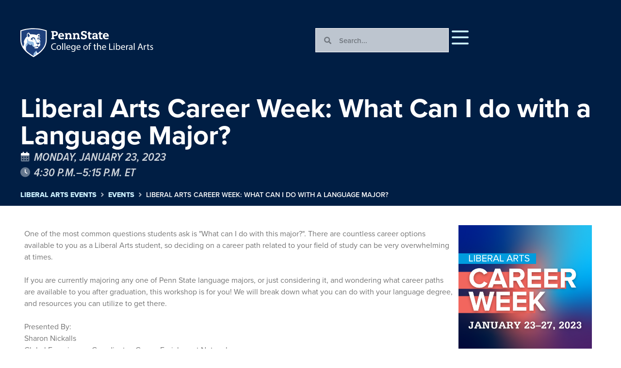

--- FILE ---
content_type: text/css
request_url: https://events.la.psu.edu/wp-content/uploads/sites/4/elementor/css/post-1191.css?ver=1761831504
body_size: 3084
content:
.elementor-1191 .elementor-element.elementor-element-8f928c1{--display:flex;--flex-direction:row;--container-widget-width:initial;--container-widget-height:100%;--container-widget-flex-grow:1;--container-widget-align-self:stretch;--gap:0px 0px;--flex-wrap:wrap;--background-transition:0.3s;--overlay-opacity:1;--padding-block-start:3em;--padding-block-end:0em;--padding-inline-start:0em;--padding-inline-end:0em;}.elementor-1191 .elementor-element.elementor-element-8f928c1:not(.elementor-motion-effects-element-type-background), .elementor-1191 .elementor-element.elementor-element-8f928c1 > .elementor-motion-effects-container > .elementor-motion-effects-layer{background-color:var( --e-global-color-4679002 );}.elementor-1191 .elementor-element.elementor-element-8f928c1::before, .elementor-1191 .elementor-element.elementor-element-8f928c1 > .elementor-background-video-container::before, .elementor-1191 .elementor-element.elementor-element-8f928c1 > .e-con-inner > .elementor-background-video-container::before, .elementor-1191 .elementor-element.elementor-element-8f928c1 > .elementor-background-slideshow::before, .elementor-1191 .elementor-element.elementor-element-8f928c1 > .e-con-inner > .elementor-background-slideshow::before, .elementor-1191 .elementor-element.elementor-element-8f928c1 > .elementor-motion-effects-container > .elementor-motion-effects-layer::before{--background-overlay:'';background-image:url("https://events.la.psu.edu/wp-content/uploads/sites/4/2023/11/ShieldOverlay.png");background-position:center center;background-size:cover;}.elementor-1191 .elementor-element.elementor-element-8f928c1, .elementor-1191 .elementor-element.elementor-element-8f928c1::before{--border-transition:0.3s;}.elementor-1191 .elementor-element.elementor-element-10b4665{--display:flex;--flex-direction:column;--container-widget-width:100%;--container-widget-height:initial;--container-widget-flex-grow:0;--container-widget-align-self:initial;--background-transition:0.3s;}.elementor-1191 .elementor-element.elementor-element-36e6635 .jet-inline-svg{max-width:275px;}.elementor-1191 .elementor-element.elementor-element-36e6635 .jet-inline-svg__wrapper{text-align:left;}.elementor-1191 .elementor-element.elementor-element-0893aa5{--display:flex;--flex-direction:row;--container-widget-width:calc( ( 1 - var( --container-widget-flex-grow ) ) * 100% );--container-widget-height:100%;--container-widget-flex-grow:1;--container-widget-align-self:stretch;--justify-content:flex-end;--align-items:center;--gap:24px 24px;--background-transition:0.3s;}.elementor-1191 .elementor-element.elementor-element-2371143 .elementor-search-form__container{min-height:50px;}.elementor-1191 .elementor-element.elementor-element-2371143 .elementor-search-form__submit{min-width:50px;}body:not(.rtl) .elementor-1191 .elementor-element.elementor-element-2371143 .elementor-search-form__icon{padding-left:calc(50px / 3);}body.rtl .elementor-1191 .elementor-element.elementor-element-2371143 .elementor-search-form__icon{padding-right:calc(50px / 3);}.elementor-1191 .elementor-element.elementor-element-2371143 .elementor-search-form__input, .elementor-1191 .elementor-element.elementor-element-2371143.elementor-search-form--button-type-text .elementor-search-form__submit{padding-left:calc(50px / 3);padding-right:calc(50px / 3);}.elementor-1191 .elementor-element.elementor-element-2371143 input[type="search"].elementor-search-form__input{font-weight:600;}.elementor-1191 .elementor-element.elementor-element-2371143:not(.elementor-search-form--skin-full_screen) .elementor-search-form__container{background-color:#FFFFFFBD;border-color:#FFFFFF;border-width:1px 1px 1px 1px;border-radius:0px;}.elementor-1191 .elementor-element.elementor-element-2371143.elementor-search-form--skin-full_screen input[type="search"].elementor-search-form__input{background-color:#FFFFFFBD;border-color:#FFFFFF;border-width:1px 1px 1px 1px;border-radius:0px;}.elementor-1191 .elementor-element.elementor-element-2371143:not(.elementor-search-form--skin-full_screen) .elementor-search-form--focus .elementor-search-form__input,
					.elementor-1191 .elementor-element.elementor-element-2371143 .elementor-search-form--focus .elementor-search-form__icon,
					.elementor-1191 .elementor-element.elementor-element-2371143 .elementor-lightbox .dialog-lightbox-close-button:hover,
					.elementor-1191 .elementor-element.elementor-element-2371143.elementor-search-form--skin-full_screen input[type="search"].elementor-search-form__input:focus{color:var( --e-global-color-14d4202 );fill:var( --e-global-color-14d4202 );}.elementor-1191 .elementor-element.elementor-element-2371143:not(.elementor-search-form--skin-full_screen) .elementor-search-form--focus .elementor-search-form__container{background-color:#FFFFFF;}.elementor-1191 .elementor-element.elementor-element-2371143.elementor-search-form--skin-full_screen input[type="search"].elementor-search-form__input:focus{background-color:#FFFFFF;}.elementor-1191 .elementor-element.elementor-element-2371143{width:var( --container-widget-width, 275px );max-width:275px;--container-widget-width:275px;--container-widget-flex-grow:0;}.elementor-1191 .elementor-element.elementor-element-5a6090e .jet-mobile-menu__toggle .jet-mobile-menu__toggle-icon{color:var( --e-global-color-6db9b1a );}.elementor-1191 .elementor-element.elementor-element-5a6090e .jet-mobile-menu__toggle .jet-mobile-menu__toggle-icon i{font-size:40px;}.elementor-1191 .elementor-element.elementor-element-5a6090e .jet-mobile-menu__toggle .jet-mobile-menu__toggle-icon svg{width:40px;}.elementor-1191 .elementor-element.elementor-element-5a6090e .jet-mobile-menu__toggle{padding:0px 0px 0px 0px;}.elementor-1191 .elementor-element.elementor-element-5a6090e .jet-mobile-menu__container .jet-mobile-menu__controls{border-style:none;}.elementor-1191 .elementor-element.elementor-element-5a6090e .jet-mobile-menu__container .jet-mobile-menu__back i{color:var( --e-global-color-c20e5e6 );font-size:30px;}.elementor-1191 .elementor-element.elementor-element-5a6090e .jet-mobile-menu__container .jet-mobile-menu__back svg{color:var( --e-global-color-c20e5e6 );width:30px;}.elementor-1191 .elementor-element.elementor-element-5a6090e .jet-mobile-menu__container .jet-mobile-menu__back span{color:#FFFFFF8A;font-family:"proxima-nova-condensed", Sans-serif;font-weight:700;text-transform:uppercase;}.elementor-1191 .elementor-element.elementor-element-5a6090e .jet-mobile-menu__breadcrumbs .breadcrumb-label{color:#FFFFFF8A;font-family:"proxima-nova-condensed", Sans-serif;font-weight:700;text-transform:uppercase;}.elementor-1191 .elementor-element.elementor-element-5a6090e .jet-mobile-menu__container{width:34%;z-index:999;}.elementor-1191 .elementor-element.elementor-element-5a6090e .jet-mobile-menu__container .jet-mobile-menu__container-inner{background-color:transparent;background-image:linear-gradient(127deg, #1E407CD4 -50%, #001E44CC 120%);border-style:none;}.elementor-1191 .elementor-element.elementor-element-5a6090e .jet-mobile-menu-widget .jet-mobile-menu-cover{z-index:calc(999-1);}.elementor-1191 .elementor-element.elementor-element-5a6090e .jet-mobile-menu__container .jet-mobile-menu__after-template{padding:0px 0px 0px 10px;}.elementor-1191 .elementor-element.elementor-element-5a6090e .jet-mobile-menu__item .jet-menu-icon{align-self:center;justify-content:center;}.elementor-1191 .elementor-element.elementor-element-5a6090e .jet-mobile-menu__item .jet-menu-label{font-size:2rem;font-weight:700;color:#FFFFFFDB;}.elementor-1191 .elementor-element.elementor-element-5a6090e .jet-mobile-menu__item .mobile-sub-level-link .jet-menu-label{font-size:1.3rem;}.elementor-1191 .elementor-element.elementor-element-5a6090e .jet-mobile-menu__item{padding:8px 20px 8px 20px;}.elementor-1191 .elementor-element.elementor-element-5a6090e .jet-mobile-menu__item .jet-menu-badge{align-self:flex-start;}.elementor-1191 .elementor-element.elementor-element-5a6090e .jet-mobile-menu__item .jet-dropdown-arrow i{font-size:23px;}.elementor-1191 .elementor-element.elementor-element-5a6090e .jet-mobile-menu__item .jet-dropdown-arrow svg{width:23px;}.elementor-1191 .elementor-element.elementor-element-5a6090e .jet-mobile-menu__item .jet-dropdown-arrow{color:var( --e-global-color-c20e5e6 );}.elementor-1191 .elementor-element.elementor-element-5a6090e .jet-mobile-menu__item:hover > .jet-mobile-menu__item-inner .jet-menu-label{color:#FFFFFF;}.elementor-1191 .elementor-element.elementor-element-5a6090e .jet-mobile-menu__item.jet-mobile-menu__item--active > .jet-mobile-menu__item-inner .jet-menu-label{color:var( --e-global-color-c20e5e6 );}.elementor-1191 .elementor-element.elementor-element-5a6090e > .elementor-widget-container{margin:0px 0px 0px 0px;padding:0px 0px 0px 0px;}.elementor-1191 .elementor-element.elementor-element-5a6090e.elementor-element{--flex-grow:0;--flex-shrink:0;}.elementor-1191 .elementor-element.elementor-element-055a42f{--display:flex;--flex-direction:column;--container-widget-width:100%;--container-widget-height:initial;--container-widget-flex-grow:0;--container-widget-align-self:initial;--background-transition:0.3s;}.elementor-1191 .elementor-element.elementor-element-a578d5f{--spacer-size:50px;}.elementor-1191 .elementor-element.elementor-element-86cc024 .elementor-heading-title{color:var( --e-global-color-c20e5e6 );font-size:3.5rem;}.elementor-1191 .elementor-element.elementor-element-0f77f7f .elementor-heading-title{color:var( --e-global-color-a1bf015 );font-size:1.6rem;text-transform:uppercase;letter-spacing:0.5px;}.elementor-1191 .elementor-element.elementor-element-0f77f7f > .elementor-widget-container{margin:0em 0em 1em 0em;}.elementor-1191 .elementor-element.elementor-element-9a029a3 .elementor-icon-list-icon i{color:var( --e-global-color-c20e5e6 );transition:color 0.3s;}.elementor-1191 .elementor-element.elementor-element-9a029a3 .elementor-icon-list-icon svg{fill:var( --e-global-color-c20e5e6 );transition:fill 0.3s;}.elementor-1191 .elementor-element.elementor-element-9a029a3{--e-icon-list-icon-size:20px;--e-icon-list-icon-align:center;--e-icon-list-icon-margin:0 calc(var(--e-icon-list-icon-size, 1em) * 0.125);--icon-vertical-offset:0px;}.elementor-1191 .elementor-element.elementor-element-9a029a3 .elementor-icon-list-icon{padding-right:0px;}.elementor-1191 .elementor-element.elementor-element-9a029a3 .elementor-icon-list-item > .elementor-icon-list-text, .elementor-1191 .elementor-element.elementor-element-9a029a3 .elementor-icon-list-item > a{font-family:"proxima-nova-condensed", Sans-serif;font-size:1.5rem;font-weight:600;text-transform:uppercase;}.elementor-1191 .elementor-element.elementor-element-9a029a3 .elementor-icon-list-text{color:var( --e-global-color-c20e5e6 );transition:color 0.3s;}.elementor-1191 .elementor-element.elementor-element-9a029a3 > .elementor-widget-container{margin:-16px 0px 0px -4px;padding:0px 0px 0px 0px;}.elementor-1191 .elementor-element.elementor-element-abfb7d1 .elementor-icon-list-icon i{color:var( --e-global-color-52aefe0 );transition:color 0.3s;}.elementor-1191 .elementor-element.elementor-element-abfb7d1 .elementor-icon-list-icon svg{fill:var( --e-global-color-52aefe0 );transition:fill 0.3s;}.elementor-1191 .elementor-element.elementor-element-abfb7d1 .elementor-icon-list-item:hover .elementor-icon-list-icon i{color:var( --e-global-color-c20e5e6 );}.elementor-1191 .elementor-element.elementor-element-abfb7d1 .elementor-icon-list-item:hover .elementor-icon-list-icon svg{fill:var( --e-global-color-c20e5e6 );}.elementor-1191 .elementor-element.elementor-element-abfb7d1{--e-icon-list-icon-size:20px;--e-icon-list-icon-align:center;--e-icon-list-icon-margin:0 calc(var(--e-icon-list-icon-size, 1em) * 0.125);--icon-vertical-align:flex-start;--icon-vertical-offset:11px;}.elementor-1191 .elementor-element.elementor-element-abfb7d1 .elementor-icon-list-icon{padding-right:0px;}.elementor-1191 .elementor-element.elementor-element-abfb7d1 .elementor-icon-list-item > .elementor-icon-list-text, .elementor-1191 .elementor-element.elementor-element-abfb7d1 .elementor-icon-list-item > a{font-family:"proxima-nova-condensed", Sans-serif;font-size:1.5rem;font-weight:600;text-decoration:underline;}.elementor-1191 .elementor-element.elementor-element-abfb7d1 .elementor-icon-list-text{color:var( --e-global-color-52aefe0 );transition:color 0.3s;}.elementor-1191 .elementor-element.elementor-element-abfb7d1 .elementor-icon-list-item:hover .elementor-icon-list-text{color:var( --e-global-color-c20e5e6 );}.elementor-1191 .elementor-element.elementor-element-abfb7d1 > .elementor-widget-container{margin:-16px 0px 0px -4px;padding:0px 0px 0px 0px;}.elementor-1191 .elementor-element.elementor-element-f274bba{--spacer-size:20px;}.elementor-1191 .elementor-element.elementor-element-0348a2e .jet-breadcrumbs__item > *{font-size:0.9rem;font-weight:800;text-transform:uppercase;}.elementor-1191 .elementor-element.elementor-element-0348a2e .jet-breadcrumbs__item-link{color:var( --e-global-color-52aefe0 );}.elementor-1191 .elementor-element.elementor-element-0348a2e .jet-breadcrumbs__item-link:hover{text-decoration:underline;color:var( --e-global-color-c20e5e6 );}.elementor-1191 .elementor-element.elementor-element-0348a2e .jet-breadcrumbs__item-target{font-weight:600;color:#FFFFFFF7;}.elementor-1191 .elementor-element.elementor-element-0348a2e .jet-breadcrumbs__item-sep{font-size:14px;color:#FFFFFFAD;}.elementor-1191 .elementor-element.elementor-element-762856e{--spacer-size:2px;}.elementor-1191 .elementor-element.elementor-element-2558023{--display:flex;--flex-direction:column;--container-widget-width:100%;--container-widget-height:initial;--container-widget-flex-grow:0;--container-widget-align-self:initial;--background-transition:0.3s;}@media(max-width:1366px){.elementor-1191 .elementor-element.elementor-element-8f928c1{--padding-block-start:3em;--padding-block-end:0em;--padding-inline-start:2em;--padding-inline-end:2em;}.elementor-1191 .elementor-element.elementor-element-5a6090e{width:var( --container-widget-width, 40.859px );max-width:40.859px;--container-widget-width:40.859px;--container-widget-flex-grow:0;}}@media(max-width:1024px){.elementor-1191 .elementor-element.elementor-element-8f928c1{--padding-block-start:2em;--padding-block-end:2em;--padding-inline-start:2em;--padding-inline-end:2em;}.elementor-1191 .elementor-element.elementor-element-86cc024 .elementor-heading-title{font-size:3rem;}.elementor-1191 .elementor-element.elementor-element-0f77f7f .elementor-heading-title{font-size:3rem;}}@media(max-width:767px){.elementor-1191 .elementor-element.elementor-element-8f928c1{--padding-block-start:3em;--padding-block-end:1em;--padding-inline-start:2em;--padding-inline-end:2em;}.elementor-1191 .elementor-element.elementor-element-36e6635 .jet-inline-svg__wrapper{text-align:center;}.elementor-1191 .elementor-element.elementor-element-36e6635 > .elementor-widget-container{margin:0em 0em 2em 0em;}.elementor-1191 .elementor-element.elementor-element-0893aa5{--justify-content:flex-start;--align-items:center;--container-widget-width:calc( ( 1 - var( --container-widget-flex-grow ) ) * 100% );--flex-wrap:nowrap;}.elementor-1191 .elementor-element.elementor-element-2371143{--container-widget-width:90%;--container-widget-flex-grow:0;width:var( --container-widget-width, 90% );max-width:90%;}.elementor-1191 .elementor-element.elementor-element-5a6090e .jet-mobile-menu__container{width:100%;}.elementor-1191 .elementor-element.elementor-element-a578d5f{--spacer-size:20px;}.elementor-1191 .elementor-element.elementor-element-86cc024{text-align:left;}.elementor-1191 .elementor-element.elementor-element-86cc024 .elementor-heading-title{font-size:2rem;}.elementor-1191 .elementor-element.elementor-element-0f77f7f{text-align:left;}.elementor-1191 .elementor-element.elementor-element-0f77f7f .elementor-heading-title{font-size:2rem;}.elementor-1191 .elementor-element.elementor-element-f274bba{--spacer-size:0px;}}@media(min-width:768px){.elementor-1191 .elementor-element.elementor-element-8f928c1{--content-width:1250px;}.elementor-1191 .elementor-element.elementor-element-10b4665{--width:50%;}.elementor-1191 .elementor-element.elementor-element-0893aa5{--width:50%;}.elementor-1191 .elementor-element.elementor-element-055a42f{--width:100%;}}/* Start custom CSS for search-form, class: .elementor-element-2371143 */.elementor-1191 .elementor-element.elementor-element-2371143 input {
    border: none !important;
}/* End custom CSS */
/* Start custom CSS for jet-mobile-menu, class: .elementor-element-5a6090e *//*.elementor-1191 .elementor-element.elementor-element-5a6090e i.fa-bars {
     background: -webkit-linear-gradient(-45deg, #009cde, #99cc00);
  -webkit-background-clip: text;
  -webkit-text-fill-color: transparent;
}*/

.elementor-1191 .elementor-element.elementor-element-5a6090e i.fa-bars:hover {
     color: #ffffff;
     transition-duration: 500ms;
}

.elementor-1191 .elementor-element.elementor-element-5a6090e i.fa-bars {
     transition-duration: 500ms;
}

.elementor-1191 .elementor-element.elementor-element-5a6090e .jet-mobile-menu__container {
    
   backdrop-filter: blur(2px);
   background-image: url(https://live-social-sciences.pantheonsite.io/winc/wp-content/uploads/sites/24/2023/11/resizedsflow30opac.svg);
   background-repeat: no-repeat;
   background-size: cover;
   

}

.elementor-1191 .elementor-element.elementor-element-5a6090e i.fa-times-circle {
    color: #ffffff00;
}


.elementor-1191 .elementor-element.elementor-element-5a6090e .jet-mobile-menu__item>.jet-mobile-menu__list {
    padding-left: 12px;
    border-left: 2px solid #FFFFFF30;
}

.elementor-1191 .elementor-element.elementor-element-5a6090e a:hover {
    letter-spacing: 0.5px;
    transition-duration: 500ms;
}

.elementor-1191 .elementor-element.elementor-element-5a6090e a {
    transition-duration: 500ms;
}/* End custom CSS */
/* Start custom CSS for shortcode, class: .elementor-element-a87fd99 */.elementor-1191 .elementor-element.elementor-element-a87fd99 {
    font-family: "proxima-nova-condensed", Sans-serif;
    font-size: 1.5rem;
    font-weight: 600;
    text-transform: uppercase;
    line-height: 2rem;
    color:#ffffff;
}

.elementor-1191 .elementor-element.elementor-element-a87fd99 i {
    width: 1.25rem;
    font-size: 20px;
    top: -1px;
    display: inline-flex;
    justify-content: center;
    margin-right: 8px;
}

.elementor-1191 .elementor-element.elementor-element-a87fd99 .past-event span { 
    font-style:italic;opacity:.8; 
}
.elementor-1191 .elementor-element.elementor-element-a87fd99 .today-event span { 
    color:#ffffff; 
}
.elementor-1191 .elementor-element.elementor-element-a87fd99 .upcoming-event span { }
.elementor-1191 .elementor-element.elementor-element-a87fd99 .past-event div,
.elementor-1191 .elementor-element.elementor-element-a87fd99 .today-event div,
.elementor-1191 .elementor-element.elementor-element-a87fd99 .upcoming-event div {
    display: flex;
    flex-wrap: nowrap;
    align-items: center;
}

.elementor-1191 .elementor-element.elementor-element-a87fd99 .reg_url span {

  white-space: nowrap;
  overflow: hidden;
  text-overflow: ellipsis;
  max-width: 100ch;
}
.elementor-1191 .elementor-element.elementor-element-a87fd99 .reg_url a{  
  color: #CCF0ff;
  text-transform:initial;
  transition-duration: 0.3s;
    
}
.elementor-1191 .elementor-element.elementor-element-a87fd99 .reg_url a:hover {
    color: #ffffff;
}
/*.elementor-1191 .elementor-element.elementor-element-a87fd99 .past-event .reg_url {display:none;}*/

.elementor-1191 .elementor-element.elementor-element-a87fd99 i {
    position: relative;
    top: 1px;
}/* End custom CSS */
/* Start custom CSS for icon-list, class: .elementor-element-abfb7d1 */.elementor-1191 .elementor-element.elementor-element-abfb7d1 a {
    text-decoration-color: #CCF0ff !important;
    transition-duration: 0.3s;
}

.elementor-1191 .elementor-element.elementor-element-abfb7d1 a:hover {
    text-decoration-color: #ffffff !important;
    transition-duration: 0.3s;
    cursor: pointer;
}

.elementor-1191 .elementor-element.elementor-element-abfb7d1 a .elementor-icon-list-text {
  white-space: nowrap;
  overflow: hidden;
  text-overflow: ellipsis;
  max-width: 100ch;
}/* End custom CSS */
/* Start custom CSS for jet-breadcrumbs, class: .elementor-element-0348a2e */.elementor-1191 .elementor-element.elementor-element-0348a2e .jet-blocks-icon {
    position: relative;
    top: 2px;
}/* End custom CSS */

--- FILE ---
content_type: text/css
request_url: https://events.la.psu.edu/wp-content/uploads/sites/4/elementor/css/post-9865.css?ver=1724676149
body_size: 78
content:
.elementor-9865 .elementor-element.elementor-element-54626e1{--display:flex;--background-transition:0.3s;}.elementor-9865 .elementor-element.elementor-element-54626e1, .elementor-9865 .elementor-element.elementor-element-54626e1::before{--border-transition:0.3s;}.elementor-9865 .elementor-element.elementor-element-b5b1cc4 .elementor-icon-list-items:not(.elementor-inline-items) .elementor-icon-list-item:not(:last-child){padding-bottom:calc(16px/2);}.elementor-9865 .elementor-element.elementor-element-b5b1cc4 .elementor-icon-list-items:not(.elementor-inline-items) .elementor-icon-list-item:not(:first-child){margin-top:calc(16px/2);}.elementor-9865 .elementor-element.elementor-element-b5b1cc4 .elementor-icon-list-items.elementor-inline-items .elementor-icon-list-item{margin-right:calc(16px/2);margin-left:calc(16px/2);}.elementor-9865 .elementor-element.elementor-element-b5b1cc4 .elementor-icon-list-items.elementor-inline-items{margin-right:calc(-16px/2);margin-left:calc(-16px/2);}body.rtl .elementor-9865 .elementor-element.elementor-element-b5b1cc4 .elementor-icon-list-items.elementor-inline-items .elementor-icon-list-item:after{left:calc(-16px/2);}body:not(.rtl) .elementor-9865 .elementor-element.elementor-element-b5b1cc4 .elementor-icon-list-items.elementor-inline-items .elementor-icon-list-item:after{right:calc(-16px/2);}.elementor-9865 .elementor-element.elementor-element-b5b1cc4 .elementor-icon-list-icon i{color:var( --e-global-color-c20e5e6 );transition:color 0.3s;}.elementor-9865 .elementor-element.elementor-element-b5b1cc4 .elementor-icon-list-icon svg{fill:var( --e-global-color-c20e5e6 );transition:fill 0.3s;}.elementor-9865 .elementor-element.elementor-element-b5b1cc4{--e-icon-list-icon-size:20px;--icon-vertical-offset:0px;}.elementor-9865 .elementor-element.elementor-element-b5b1cc4 .elementor-icon-list-item > .elementor-icon-list-text, .elementor-9865 .elementor-element.elementor-element-b5b1cc4 .elementor-icon-list-item > a{font-size:2rem;font-weight:600;}.elementor-9865 .elementor-element.elementor-element-b5b1cc4 .elementor-icon-list-text{color:#FFFFFFDB;transition:color 0.3s;}.elementor-9865 .elementor-element.elementor-element-b5b1cc4 .elementor-icon-list-item:hover .elementor-icon-list-text{color:var( --e-global-color-c20e5e6 );}.elementor-9865 .elementor-element.elementor-element-b5b1cc4 > .elementor-widget-container{padding:0em 0em 0em 0em;}